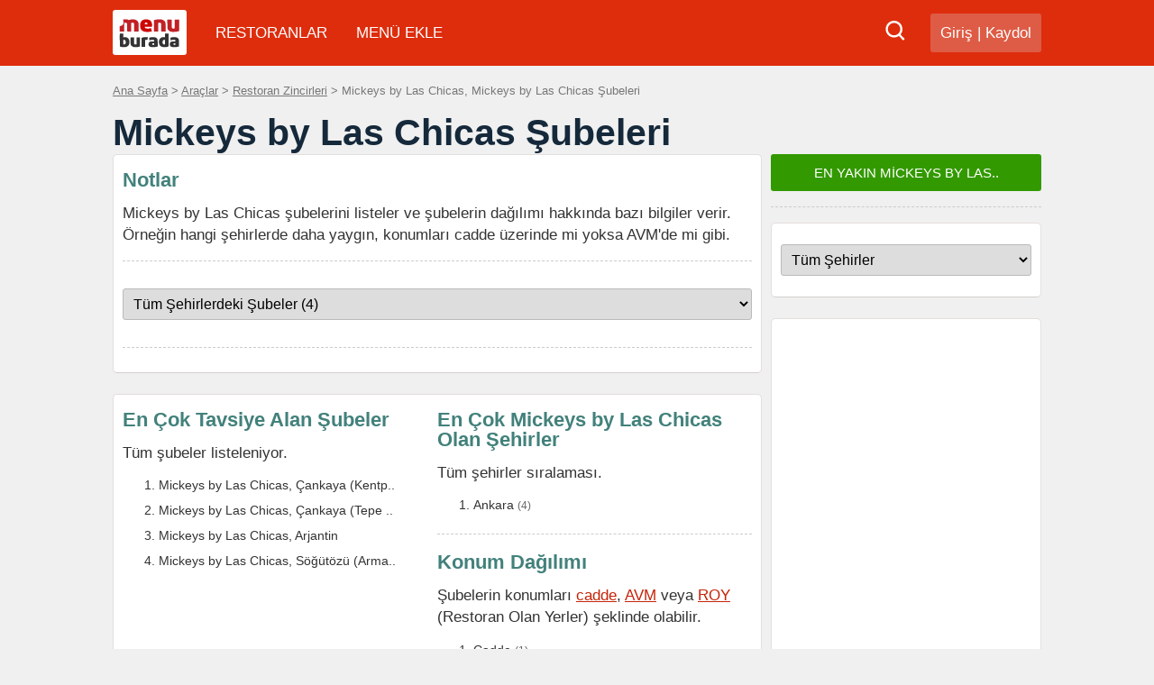

--- FILE ---
content_type: text/html; charset=utf-8
request_url: https://menuburada.com/araclar/restoran-zincirleri/mickeys-by-las-chicas-subeleri
body_size: 3357
content:
<!DOCTYPE html>
<html lang="tr">

<head>
  <meta charset="utf-8" />
  <meta http-equiv="content-language" content="tr" />
  <title>Mickeys by Las Chicas Şubeleri - Menü Burada</title>
  <meta name="description" content="Mickeys by Las Chicas şubelerinin tam listesi, bu şubelerin AVM, cadde vb. konumlara göre dağılımı, en çok Mickeys by Las Chicas olan şehirler gibi bilgiler.">
  <meta name="keywords" content="mickeys by las chicas şubeleri, Mickeys by Las Chicas listesi, Mickeys by Las Chicas şubeleri listesi, Mickeys by Las Chicas şubeleri dağılımı, Mickeys by Las Chicas şube istatistikleri, Mickeys by Las Chicas şube bilgileri">
                  <link rel="shortcut icon" href="https://menuburada.com/favicon.ico">
  <base href="https://menuburada.com/">
  <link href="https://menuburada.com/gorsel/site/css.css" rel=stylesheet type="text/css">
    <meta name="viewport" content="width=device-width, initial-scale=1">  </head>

<body >
  <!-- Google tag (gtag.js) -->
<script async src="https://www.googletagmanager.com/gtag/js?id=G-YPP8N47420"></script>
<script>
  window.dataLayer = window.dataLayer || [];
  function gtag(){dataLayer.push(arguments);}
  gtag('js', new Date());

  gtag('config', 'G-YPP8N47420');
</script>
<div class="ustust">
<div class="ustalt" >
<div class="cekiduzen">
<div class="logo"><a href="./"><img src="gorsel/site/logo.svg" height="50px" width="82px" alt="Menü Burada" style="background-color: white"  /></a></div><div class="menukulres"><span class="kmenupc"><a href="https://sofra.menuburada.com/odin-sms-ile-giris-yap">Giriş</a> | <a href="https://sofra.menuburada.com/odin-sms-ile-kayit-ol">Kaydol</a></span><span class="kmenumobil"><a href="https://sofra.menuburada.com/odin-sms-ile-kayit-ol"><img src="gorsel/site/ikon-hesabim.svg" height="24px" width="24px"  alt="hesabım"></a></span></div>

</div>
<div class="menuy">
    <span id="menurespon"><a href="javascript:gosterm('menuyhepsi')" class="menuyac"><img src="gorsel/site/ikon-menu.svg" width="27px" height="27px" alt="site menü" /></a></span>
    <nav id='menuyhepsi' >
        <ul id="nav">
        <li  style="float:left"><a href="restoranlar/">RESTORANLAR</a></li>
              <li  style="float:left"><a href="https://sofra.menuburada.com/menu-ekle-adim-1">MENÜ EKLE</a></li>
                    </ul>
    </nav>
</div>
<div class="aramaikon"><a rel="nofollow" href="#" onclick="sg('ustkutu','arama-pencere.php','1','400'); return false;"><img src="gorsel/site/ikon-ara.svg" alt="ara" width="23px" height="23px" /></a></div></div></div>


<div id="ustkutu"></div>
<div class="cekiduzen">
<div class="yergosterimi f12"><a href="https://menuburada.com">Ana Sayfa</a> > <a href="araclar/">Araçlar</a> &gt; <a href='araclar/restoran-zincirleri/'>Restoran Zincirleri</a> &gt; Mickeys by Las Chicas, Mickeys by Las Chicas Şubeleri</div></div>

<div class="cekiduzen">
<h1>Mickeys by Las Chicas Şubeleri</h1>

<div class="sutunsag "><div class="sshiza yukarihiza">
<a title="En Yakın Mickeys by Las Chicas" href="araclar/restoran-zincirleri/en-yakin-mickeys-by-las-chicas" class="fbeyaz" ><div class="abutony f16">EN YAKIN  MİCKEYS BY LAS..</div></a>
<hr />
</div></div>

<div class="sutunsol">
<div class="kutu f13">


<h2>Notlar</h2>
<p class="pilk">Mickeys by Las Chicas şubelerini listeler ve şubelerin dağılımı hakkında bazı bilgiler verir. Örneğin
  hangi şehirlerde daha yaygın, konumları cadde üzerinde mi yoksa AVM'de mi gibi.</p>
<hr>
    


        <form action="" method="get"  class="pson" >
    <select class="gselect sifirsol f20 pson ayukari1" name="konum" id="konum" onchange="MM_jumpMenu('parent',this,0)">
	    <option value="https://menuburada.com/araclar/restoran-zincirleri/mickeys-by-las-chicas-subeleri">Tüm Şehirlerdeki Şubeler (4)</option>
                        <option value="https://menuburada.com/araclar/restoran-zincirleri/mickeys-by-las-chicas-ankara-subeleri">Ankara (4)</option>
		    </select>
</form>

<hr />
    

</div>
<div class="kutu f13">



<div class="sutunkutuasol">
<h2>En Çok Tavsiye Alan Şubeler</h2>
<p class="pilk">Tüm şubeler listeleniyor.</p>
<ol class="pson">
   <li><a href="mickeys-by-las-chicas-cankaya-kentpark-avm-ankara/">Mickeys by Las Chicas, Çankaya (Kentp..</a></li>
   <li><a href="mickeys-by-las-chicas-cankaya-tepe-prime-ankara/">Mickeys by Las Chicas, Çankaya (Tepe ..</a></li>
   <li><a href="mickeys-by-las-chicas-arjantin-ankara/">Mickeys by Las Chicas, Arjantin</a></li>
   <li><a href="mickeys-by-las-chicas-sogutozu-armada-avm-ankara/">Mickeys by Las Chicas, Söğütözü (Arma..</a></li>
</ol>




</div>
<div class="sutunkutuasag">
<h2>En Çok Mickeys by Las Chicas Olan Şehirler</h2>
<p class="pilk">Tüm şehirler sıralaması.</p>
<ol class="pson">
<li><a href='araclar/restoran-zincirleri/mickeys-by-las-chicas-ankara-subeleri'>Ankara</a> <span class='f11 fgri'>(4)</span></li></ol>
<div class="aralikust"></div>
<hr />
<div class="aralikust"></div>
<h2>Konum Dağılımı</h2>
<p class="pilk">Şubelerin konumları <a class="altcizgili fkirmizi" href="araclar/en-iyi-caddeler/">cadde</a>, <a class="altcizgili fkirmizi" href="araclar/avm-listesi-ve-restoranlari/">AVM</a> veya <a class="altcizgili fkirmizi" href="araclar/roy-listesi-ve-restoranlari/">ROY</a> (Restoran Olan Yerler) şeklinde olabilir.</p>
<ol class="pson">
<li>Cadde <span class="f11 fgri">(1)</span></li>
<li>AVM <span class="f11 fgri">(2)</span></li>
<li>ROY <span class="f11 fgri">(1)</span></li>
</ol>
</div>

<div class="t"></div>

</div>
</div>



<div class="sutunsag">




<div class="kutu f13">

<div class="ayukari1"></div>	

<form action="" method="get" >
    <select class="gselect sifirsol f12" name="konum" id="konum" onchange="MM_jumpMenu('parent',this,0)">
      <option value="https://menuburada.com/araclar/restoran-zincirleri/">Tüm Şehirler</option>
      <option value="https://menuburada.com/araclar/restoran-zincirleri/adana" >Adana</option>
      <option value="https://menuburada.com/araclar/restoran-zincirleri/adiyaman" >Adıyaman</option>
      <option value="https://menuburada.com/araclar/restoran-zincirleri/afyonkarahisar" >Afyonkarahisar</option>
      <option value="https://menuburada.com/araclar/restoran-zincirleri/agri" >Ağrı</option>
      <option value="https://menuburada.com/araclar/restoran-zincirleri/aksaray" >Aksaray</option>
      <option value="https://menuburada.com/araclar/restoran-zincirleri/amasya" >Amasya</option>
      <option value="https://menuburada.com/araclar/restoran-zincirleri/ankara" >Ankara</option>
      <option value="https://menuburada.com/araclar/restoran-zincirleri/antalya" >Antalya</option>
      <option value="https://menuburada.com/araclar/restoran-zincirleri/ardahan" >Ardahan</option>
      <option value="https://menuburada.com/araclar/restoran-zincirleri/artvin" >Artvin</option>
      <option value="https://menuburada.com/araclar/restoran-zincirleri/aydin" >Aydın</option>
      <option value="https://menuburada.com/araclar/restoran-zincirleri/balikesir" >Balıkesir</option>
      <option value="https://menuburada.com/araclar/restoran-zincirleri/bartin" >Bartın</option>
      <option value="https://menuburada.com/araclar/restoran-zincirleri/batman" >Batman</option>
      <option value="https://menuburada.com/araclar/restoran-zincirleri/bayburt" >Bayburt</option>
      <option value="https://menuburada.com/araclar/restoran-zincirleri/bilecik" >Bilecik</option>
      <option value="https://menuburada.com/araclar/restoran-zincirleri/bingol" >Bingöl</option>
      <option value="https://menuburada.com/araclar/restoran-zincirleri/bitlis" >Bitlis</option>
      <option value="https://menuburada.com/araclar/restoran-zincirleri/bolu" >Bolu</option>
      <option value="https://menuburada.com/araclar/restoran-zincirleri/burdur" >Burdur</option>
      <option value="https://menuburada.com/araclar/restoran-zincirleri/bursa" >Bursa</option>
      <option value="https://menuburada.com/araclar/restoran-zincirleri/canakkale" >Çanakkale</option>
      <option value="https://menuburada.com/araclar/restoran-zincirleri/cankiri" >Çankırı</option>
      <option value="https://menuburada.com/araclar/restoran-zincirleri/corum" >Çorum</option>
      <option value="https://menuburada.com/araclar/restoran-zincirleri/denizli" >Denizli</option>
      <option value="https://menuburada.com/araclar/restoran-zincirleri/diyarbakir" >Diyarbakır</option>
      <option value="https://menuburada.com/araclar/restoran-zincirleri/duzce" >Düzce</option>
      <option value="https://menuburada.com/araclar/restoran-zincirleri/edirne" >Edirne</option>
      <option value="https://menuburada.com/araclar/restoran-zincirleri/elazig" >Elazığ</option>
      <option value="https://menuburada.com/araclar/restoran-zincirleri/erzincan" >Erzincan</option>
      <option value="https://menuburada.com/araclar/restoran-zincirleri/erzurum" >Erzurum</option>
      <option value="https://menuburada.com/araclar/restoran-zincirleri/eskisehir" >Eskişehir</option>
      <option value="https://menuburada.com/araclar/restoran-zincirleri/gaziantep" >Gaziantep</option>
      <option value="https://menuburada.com/araclar/restoran-zincirleri/giresun" >Giresun</option>
      <option value="https://menuburada.com/araclar/restoran-zincirleri/gumushane" >Gümüşhane</option>
      <option value="https://menuburada.com/araclar/restoran-zincirleri/hakkari" >Hakkari</option>
      <option value="https://menuburada.com/araclar/restoran-zincirleri/hatay" >Hatay</option>
      <option value="https://menuburada.com/araclar/restoran-zincirleri/igdir" >Iğdır</option>
      <option value="https://menuburada.com/araclar/restoran-zincirleri/isparta" >Isparta</option>
      <option value="https://menuburada.com/araclar/restoran-zincirleri/istanbul" >İstanbul</option>
      <option value="https://menuburada.com/araclar/restoran-zincirleri/izmir" >İzmir</option>
      <option value="https://menuburada.com/araclar/restoran-zincirleri/kahramanmaras" >Kahramanmaraş</option>
      <option value="https://menuburada.com/araclar/restoran-zincirleri/karabuk" >Karabük</option>
      <option value="https://menuburada.com/araclar/restoran-zincirleri/karaman" >Karaman</option>
      <option value="https://menuburada.com/araclar/restoran-zincirleri/kars" >Kars</option>
      <option value="https://menuburada.com/araclar/restoran-zincirleri/kastamonu" >Kastamonu</option>
      <option value="https://menuburada.com/araclar/restoran-zincirleri/kayseri" >Kayseri</option>
      <option value="https://menuburada.com/araclar/restoran-zincirleri/kirikkale" >Kırıkkale</option>
      <option value="https://menuburada.com/araclar/restoran-zincirleri/kirklareli" >Kırklareli</option>
      <option value="https://menuburada.com/araclar/restoran-zincirleri/kirsehir" >Kırşehir</option>
      <option value="https://menuburada.com/araclar/restoran-zincirleri/kilis" >Kilis</option>
      <option value="https://menuburada.com/araclar/restoran-zincirleri/kocaeli" >Kocaeli</option>
      <option value="https://menuburada.com/araclar/restoran-zincirleri/konya" >Konya</option>
      <option value="https://menuburada.com/araclar/restoran-zincirleri/kutahya" >Kütahya</option>
      <option value="https://menuburada.com/araclar/restoran-zincirleri/malatya" >Malatya</option>
      <option value="https://menuburada.com/araclar/restoran-zincirleri/manisa" >Manisa</option>
      <option value="https://menuburada.com/araclar/restoran-zincirleri/mardin" >Mardin</option>
      <option value="https://menuburada.com/araclar/restoran-zincirleri/mersin" >Mersin</option>
      <option value="https://menuburada.com/araclar/restoran-zincirleri/mugla" >Muğla</option>
      <option value="https://menuburada.com/araclar/restoran-zincirleri/mus" >Muş</option>
      <option value="https://menuburada.com/araclar/restoran-zincirleri/nevsehir" >Nevşehir</option>
      <option value="https://menuburada.com/araclar/restoran-zincirleri/nigde" >Niğde</option>
      <option value="https://menuburada.com/araclar/restoran-zincirleri/ordu" >Ordu</option>
      <option value="https://menuburada.com/araclar/restoran-zincirleri/osmaniye" >Osmaniye</option>
      <option value="https://menuburada.com/araclar/restoran-zincirleri/rize" >Rize</option>
      <option value="https://menuburada.com/araclar/restoran-zincirleri/sakarya" >Sakarya</option>
      <option value="https://menuburada.com/araclar/restoran-zincirleri/samsun" >Samsun</option>
      <option value="https://menuburada.com/araclar/restoran-zincirleri/siirt" >Siirt</option>
      <option value="https://menuburada.com/araclar/restoran-zincirleri/sinop" >Sinop</option>
      <option value="https://menuburada.com/araclar/restoran-zincirleri/sivas" >Sivas</option>
      <option value="https://menuburada.com/araclar/restoran-zincirleri/sanliurfa" >Şanlıurfa</option>
      <option value="https://menuburada.com/araclar/restoran-zincirleri/sirnak" >Şırnak</option>
      <option value="https://menuburada.com/araclar/restoran-zincirleri/tekirdag" >Tekirdağ</option>
      <option value="https://menuburada.com/araclar/restoran-zincirleri/tokat" >Tokat</option>
      <option value="https://menuburada.com/araclar/restoran-zincirleri/trabzon" >Trabzon</option>
      <option value="https://menuburada.com/araclar/restoran-zincirleri/tunceli" >Tunceli</option>
      <option value="https://menuburada.com/araclar/restoran-zincirleri/usak" >Uşak</option>
      <option value="https://menuburada.com/araclar/restoran-zincirleri/van" >Van</option>
      <option value="https://menuburada.com/araclar/restoran-zincirleri/yalova" >Yalova</option>
      <option value="https://menuburada.com/araclar/restoran-zincirleri/yozgat" >Yozgat</option>
      <option value="https://menuburada.com/araclar/restoran-zincirleri/zonguldak" >Zonguldak</option>
          </select> 
</form>
</div>


<div class="kutu"><script async src="//pagead2.googlesyndication.com/pagead/js/adsbygoogle.js"></script>
<!-- menuburada araclar -->
<ins class="adsbygoogle"
     style="display:block"
     data-ad-client="ca-pub-8247775403053293"
     data-ad-slot="5880019280"
     data-ad-format="auto"></ins>
<script>
(adsbygoogle = window.adsbygoogle || []).push({});
</script></div>
</div>


<div class="t"></div>
</div>



<div class="cekiduzen">

<div class="alt">

<div class="kutu f13">

<div class="logoyuzen"><img src="gorsel/site/logo.png" width="150px;" height="18px" alt="Menü Burada Logo"/></div>
<a href="https://menuburada.com/hakkinda">Hakkında</a> |
<a href="https://menuburada.com/kullanim-kosullari">Kullanım Koşulları</a> |
<a href="https://menuburada.com/gizlilik">Gizlilik</a> <span class="Mgizle">|</span> <div class="Msatir"></div>
<a href="https://menuburada.com/araclar/restoran-yonetimi/">Restoran Yönetimi (Restoran Kaydı)</a> |
<a href="https://menuburada.com/iletisim">İletişim</a>

<hr />
<div class="f10 fgri">18/0,004
</div>
</div>
</div>
</div>
</body>
<script async src="https://menuburada.com/js/inc-js.js" language="javascript" type="text/javascript"></script>
</html>


--- FILE ---
content_type: text/html; charset=utf-8
request_url: https://www.google.com/recaptcha/api2/aframe
body_size: 268
content:
<!DOCTYPE HTML><html><head><meta http-equiv="content-type" content="text/html; charset=UTF-8"></head><body><script nonce="-SfH5PxUsKRXnpVWW3ThpA">/** Anti-fraud and anti-abuse applications only. See google.com/recaptcha */ try{var clients={'sodar':'https://pagead2.googlesyndication.com/pagead/sodar?'};window.addEventListener("message",function(a){try{if(a.source===window.parent){var b=JSON.parse(a.data);var c=clients[b['id']];if(c){var d=document.createElement('img');d.src=c+b['params']+'&rc='+(localStorage.getItem("rc::a")?sessionStorage.getItem("rc::b"):"");window.document.body.appendChild(d);sessionStorage.setItem("rc::e",parseInt(sessionStorage.getItem("rc::e")||0)+1);localStorage.setItem("rc::h",'1768855004017');}}}catch(b){}});window.parent.postMessage("_grecaptcha_ready", "*");}catch(b){}</script></body></html>

--- FILE ---
content_type: text/css
request_url: https://menuburada.com/gorsel/site/css.css
body_size: 5340
content:
.fnone,.fnone a:hover,.kutuposter a,.menuyac,a,h1 a:hover,ul#nav li a{text-decoration:none}body,h2,h3,p{padding:0}.abuton,.abutony,.anasayfabuton,.gbuton,.gbutonyan,.ginput,.gtext{-webkit-appearance:none}#ustkutu,.menukul{position:absolute}.mekany ul,.menusutun,.menuy ul,.mesajy ul,.sutunul,.ulg ul{list-style:none}#yorumpuan .on,.cursor{cursor:pointer}.sm ul,.ulsade{list-style-type:none}.viewport{zoom:.97;width:extend-to-zoom}.f10{font-size:1rem}.f11{font-size:1.1rem}.f12{font-size:1.2rem}.f13{font-size:1.3rem}.f14{font-size:1.4rem}.f15{font-size:1.5rem;line-height:1.5rem}.f16{font-size:1.6rem;line-height:2rem}.f17{font-size:1.7rem}.f18{font-size:1.8rem}.f20{font-size:2rem}.f24{font-size:2.4rem}.f30{font-size:2.9rem;line-height:3rem}.f40{font-size:4rem;line-height:4rem}.f45{font-size:5rem;line-height:5.3rem}.fkoyu{color:#333}.fgri{color:#666}.fbaslik{color:#42817b}.facgri{color:#666}.fkirmizi,.fkirmizi a{color:#C52408}.fmavi{color:#06F}.fyesil{color:#390}.fturuncu{color:#DD6C2E}.fcenter{text-align:center}.fnormal{font-weight:400}.faralik{line-height:1.3em;letter-spacing:1px}.fsari{color:#fecb2f}.fbold{font-weight:700}a,body{color:#333}html{font-size:11px;line-height:21px}body{margin:0;font-family:Arial,Helvetica,sans-serif;background-color:#f0f0f0}.anasayfaselect,.bulinput,.ginput,.gselect,.gtext{font-family:'Trebuchet MS',Arial,Helvetica,sans-serif}a:hover{text-decoration:underline}p{margin:0 0 10px;font-size:1.5rem;line-height:1.5em}.mekan h1,h1{font-size:3.7rem}img{border:0;border-radius:7px;}h1{margin:10px 0 5px;color:#15293b;line-height:3.5rem}h1 a{color:#e3434b}h1 a:hover{color:#e36a70}.mekan h1{margin:0 0 15px;color:#15293b;line-height:3.7rem}h2,h3{color:#42817b}h2{margin:7px 0 17px;font-size:2rem;line-height:2rem}h3{margin:17px 0 11px;font-size:1.6rem;line-height:1.8rem}.ustust,.ustust a{color:#FFF}hr{border:none;border-bottom:1px dashed #CCC;margin:17px 0}li{margin-bottom:7px}.ulg ul{font-size:16px}.kutuhavadaic,.ustust{font-size:1.4rem}.ulg ul li{margin-bottom:11px}.cekiduzen{width:1030px;margin:auto}.cekiduzenhavadak{width:550px;margin:auto;background-color:#FFF}.ustalt,.ustust{background-color:#de2d0d}.cekiduzenhavadab{width:800px;margin:auto}.ustust{text-align:right;height:73px}.ustustmenu{padding-top:7px}.ustalt{height:48px}.ustaltgk{height:6px}.sutunsol{float:left;width:720px;margin:0}.sutunsag{float:right;width:300px;margin:0 0 0 10px}.sutunsol2{float:left;width:620px;margin:0}.sutunsag2{float:right;width:400px;margin:0 0 0 10px}.sutuntek{width:1030px;margin:0}.alt{padding:0}.kutu,.kutuhavadaic{padding:10px;background-color:#FFF}.kutu{margin-bottom:23px;border:1px solid #e3dedc;border-bottom:solid #d4cecd 1px;border-radius:5px}.kutuhavadadis{border:7px solid #999}.kutuduvarkagidi{height:300px}.kutukulsofra{float:left;width:130px;margin-bottom:30px}.kutumekanust{border-radius:5px;height:18px;margin-left:3px;margin-top:3px;border:1px dashed #ccc;color:#999;padding:5px 3px 3px 5px}.gbuton,ul#nav li a:hover{border:none}.kutuposter{padding:51px 0 0}.kutuposter h3{color:#e51030;font-size:26px;margin-bottom:23px}.kutuposter .ic{padding-bottom:31px;padding-left:23px}.kutuposter p{color:#777;font-size:16px}.kutuposter .bant{font-size:14px;color:#fff;text-align:center;background-color:#171714;padding:7px}.sutunsag2 .kutuposter h3{margin-top:-7px}.sutunkutu4{float:left;width:25%}.sutunkutu3{float:left;width:33%}.sutunkutu2{float:left;width:50%}.sutunkutuasol{float:left;width:48%}.sutunkutuasag{float:right;width:50%}.mekany,.menuy,.menuy ul,.mesajy{float:left}.menuy ul{margin:15px 0 0;padding:0}ul#nav li{display:-moz-inline-stack;display:inline-block;margin-right:7px}ul#nav li a{font-size:17px;color:#fff;padding:16px 10px 13px 15px;margin-top:-1px}ul#nav li.ilk a{background-color:#D62709;background-image:url(ev.png);background-repeat:no-repeat;background-position:10px}ul#nav li a:hover,ul#nav li.on a{background-color:#C52408;border-radius:7px;}.menuyac{display:none;margin-left:21px;color:#FFF;margin-top:10px}.ginput,.gselect,.gtext{margin-top:0}.mesajy ul{margin:0;padding:0}.mesajy li{font-size:1.4rem;padding:5px 10px;background-color:#CCC;display:inline-block;margin-right:5px}.bul,.bulbg{float:right}.mekany ul{margin:3px 0 0 0;padding:0}.mekany li{border-radius:7px;font-size:18px;padding:7px 15px 5px;background-color:#FFF1A3;display:inline-block;margin-right:11px;font-weight:50;letter-spacing:.8px;margin-top:3px}.abuton,.abutony,.abutonyk,.gbuton,.gbutonyan{margin:0;font-size:1.4rem;text-align:center}.gbuton{padding:6px 12px;height:29px;background-color:#DE2D0D;color:#fff;border-radius:3px}.gbutondisable{background-color:#333}.gbuton a{color:#FFF}.abuton,.gbutonyan{background-color:#DE2D0D;color:#fff}.gbutonyan{padding:3px 8px;height:25px;border:none;border-radius:3px}.ginput{border:1px solid #BABABA;padding:5px;border-radius:3px}.gselect{border:1px solid #BABABA;border-radius:3px}.gtext{border-radius:3px}.abuton,.abutony{padding:6px 12px;height:29px;line-height:29px;border:none;border-radius:3px}.yorumforum .ginput{width:70%}.abutony,.abutonyk{background-color:#390}.abuton a,.abuton a:hover{color:#FFF}.abutony{color:#fff}.abutonyk,.bulbuton,.bulinput{height:20px;-webkit-appearance:none}.abutony a,.abutony a:hover{color:#FFF}.abutonyk{padding:3px 7px;line-height:20px;color:#fff;border:none;border-radius:3px}.abutonyk a,.abutonyk a:hover{color:#FFF}.anasayfabuton a:hover,.bulbuton{color:#fff}.bul{margin-top:14px;margin-right:14px;padding:0}.bulbg{width:260px}.bulinput{width:170px;padding:5px;border-radius:3px}.bulbuton{margin-left:3px;padding:3px 7px;border:none;border-radius:3px;background-color:#F8AC41;text-align:center}.anasayfabuton,.anasayfaselect{margin:0;border-radius:3px;opacity:.75;height:29px}.anasayfabuton{padding:7px 10px 6px;background-color:#DE2D0D;color:#fff;text-align:center;border:none}.anasayfaselect{padding:0;border:none;word-spacing:0}.anasayfabgform{padding:28px 20px;border-radius:3px;background:rgba(255,255,255,.9);width:630px;display:table;margin:0 auto}.anasayfabgforms1{float:left}.anasayfabgforms2,.anasayfabgforms3,.anasayfabgforms4{float:left;margin-left:5px}.anasayfabgalt{text-align:right;margin-top:23px;margin-right:51px;color:#FFF;text-shadow:1px 1px #333;opacity:.7}.custom-file-input{color:transparent;width:100px}.yuvarla img{border-radius:50%}.custom-file-input::-webkit-file-upload-button{visibility:hidden;width:1px}.custom-file-input::before{content:'Foto Ekle';text-align:center;color:#000;display:inline-block;background:#fff;border:1px solid #ccc;border-radius:3px;padding:5px 8px;outline:0;white-space:nowrap;-webkit-user-select:none;cursor:pointer;text-shadow:1px 1px #fff;font-weight:700;font-size:10pt}.ulsade li,.ulsade li a{text-decoration:none;font-weight:400}.custom-file-input:hover::before{border-color:#000}.custom-file-input:active{outline:0}.custom-file-input:active::before{background:-webkit-linear-gradient(top,#e3e3e3,#f9f9f9)}.menufinput{width:300px;font-size:14pt}.menufinput::before{content:'Menü Fotoğrafını Çek (Seç)';font-size:14pt}.menufminput{width:300px;font-size:14pt}.menufminput::before{content:'Fotoğraf Çek (Seç)';font-size:14pt}.r1 a:hover{text-decoration:none}.r1:hover{background-color:#FFFFAE}.manseth3{color:#fff;text-align:center;margin-top:33px;margin-bottom:33px;line-height:42px}.yuvarlak{margin:auto;border-radius:50%;background-color:#e13342;height:100px;width:100px}.beyazbant{background-color:#FFF;margin-top:33px;margin-bottom:33px;border-bottom:solid 1px #e3dedc;border-top:solid 1px #e3dedc}.menuekle,.menuoib,.menuoim,menuekleb{border:1px solid #999}.beyazbant p{padding-right:17px;padding-left:17px;line-height:19px}.beyazbant .yuvarlak{margin-bottom:23px;margin-top:11px}.menuoib{margin-right:8px;height:70px}.menuoim{margin-right:17px;margin-bottom:17px}.menuoim img{width:111px}.menuekle,menuekleb{background-color:#ECECEC;width:70px;height:70px;text-align:center;float:left;line-height:18px}.menuekleb{width:111px;height:111px;font-size:18px;line-height:24px}.blockquote{background-color:#dfdfdf;font-size:12px;padding:7px;margin-left:10px;margin-top:10px}.ulsade{font-size:14px;padding-left:0}.ulsade li{font-size:16px;margin-top:17px}.altcizgili,.altcizgilih a:hover,.yergosterimi a{text-decoration:underline}.yazilar{font-family:"Trebuchet MS",Arial,Helvetica,sans-serif}.yazilar .baslik{font-size:20px;color:#28303a;margin-bottom:7px}.yazilar .aciklama{font-size:15px;color:#666;margin-bottom:13px}.yazilar .aciklamaalt{clear:both;font-size:20px;color:#28303a;margin-bottom:23px}.kutuuyeana,.kutuuyeana2{font-size:14px;float:left}.restoranlar .yazilar .baslik{margin-top:23px}.restoranlar .yazilar .aciklamaalt{margin-bottom:23px}.altsade{margin-top:7px;text-align:right}.bgyesilkutu,.ilerigeri,.kutupuan,.kututavsiye,.manset{text-align:center}.kutuuyeana{margin-right:29px}.kutuuyeana2{margin-right:19px}.hizlisecim{width:display: table;margin:20px auto 0}.aralikust{margin-bottom:13px}.aralikalt2,.aralikust2{margin-bottom:7px}.aralikalt{margin-top:13px}.araliksag{margin-right:23px}.aralikalt3{margin-bottom:27px}.araliktop5{margin-top:23px}.aralikbottom5{margin-bottom:23px}.kututavsiye{float:left;font-weight:700;color:#fff;margin-left:5px}.manset,.secili{font-weight:400}.kututavsiyesol{float:left;background:url(ikon-sevdim-secili.png) 3px 1px no-repeat #e3434b;padding:8px 8px 8px 37px;font-size:16px;line-height:20px}.kututavsiyesag{float:left;background-color:#333;padding:3px;font-size:12px;line-height:15px}.kututavsiyesade{background-color:#999;color:#FFF;font-size:13px;padding:3px;border-radius:7px}.kututavsiyesadey{background-color:#5bb322;color:#FFF;font-size:13px;padding:3px;border-radius:7px;}.puan{background-color:#5bb322;padding:7px;color:#fff;border-radius:3px;font-size:21px;font-weight:bolder}.puankucuk{color:#a8db87;font-size:16px;letter-spacing:2px;font-weight:bolder}.tavsiyeortalama a{text-decoration:none}.tavsiyeortalama{margin-top:20px;float:left}.logoust,.sola{float:left}.logoust{margin-top:4px;margin-left:400px}.logoust img{border-radius:3px}.fbeyaz,.fbeyaz a{color:#FFF}.yergosterimi{margin:17px 0;color:#777}.pson,.sifiras{margin-bottom:0}.yergosterimi a{color:#777}.anasayfabg{background-repeat:no-repeat;width:100%;height:300px}.sifir{margin:0;padding:0;border:none}.sifirsol{margin-left:0}.altcizgisiz,.altcizgisiz a:hover,.sm a{text-decoration:none}.t{clear:both}.pilk{margin-top:-4px}.hmekan,.horta{margin-top:20px}.porta{margin-bottom:5px}.h3alt{margin-top:25px}.sutunul{margin:23px 0 0;padding:0;font-size:16px}.sutunul li{margin-bottom:13px}.manset{padding-top:30px;margin:0 0 20px;opacity:.97;text-shadow:1px 1px #4f4f4f;font-size:4rem;line-height:4rem}.logoyuzen{margin-bottom:10px}.menusutun{margin:0;padding:0;font-size:1.4rem}.menusutun li{padding:5px;background-color:#ebe5e4;margin-bottom:5px}#yorumpuan,.uyariha{margin-bottom:20px}.menusutun li.menusutunaktif{background-color:#FFF1A3}.uyariha,.uyariok{background-color:#DDD;padding:10px;font-size:14px}.mekanpuan,.saga{float:right}#ustkutu{z-index:2000;background-color:#FFF;alignment-adjust:middle;left:100px;top:100px;display:none}.bgsarikutu{background-color:#fff1a3;padding:7px}.bgyesilkutu{background-color:#390;padding:13px;font-size:4rem;color:#FFF}.bggrikutu{background-color:#ebe5e4;padding:7px}.bggripuan{background-color:#F6F2F1}.bgkogri{background-color:#666}.bgsari{background-color:#fff1a3}.mekanpuan{margin-top:-35px}#yorumpuan .on{background:url(ikon-puan-yesil.png) no-repeat}#yorumpuan a{float:left;background:url(ikon-puan-gri.png) no-repeat;width:26px;height:24px}.baslikalt{font-size:1.4rem;background-color:#ebe5e4;padding:1px}.cizgi{border-bottom:1px dashed #CCC;margin:11px 0 10px}.baslik{margin-top:17px;padding:0;letter-spacing:.5px}.kutupuan{background-color:#60B22B;padding:2px 0 4px;margin-top:3px;color:#fff;letter-spacing:2px;width:45px}.ilerigeri{margin-top:27px;font-size:1.8rem;margin-bottom:17px}.oankisayfa{background-color:#fff1a3;padding:3px}.aramasonuc{margin-right:7px;padding:3px}.sm ul{padding:0;margin:0;display:inline;float:left;width:120px}.sm li{margin-bottom:3px}.sm a:hover{text-decoration:underline}.secili{background-color:#FEA}.mansetul,.menubaslik,.menubaslikcoklu,.menufiyat,.menufiyatc,.menulisbaslik{font-weight:700}.sutunmekansolsol{float:left;width:140px;margin-top:12px;border:1px solid #e3dedc;padding:7px}.sutunmekansolsag{float:right;width:527px;padding:0;margin-top:12px;margin-bottom:0}.menulisbaslik{font-size:1.8rem;color:#db1721;margin-bottom:10px;padding:5px;background-color:#e9e9e9}.menufiyat,.menufiyatc{font-size:1.2rem;float:right}.menulisbaslikaciklama{border:1px dashed #aaa;padding:4px}.menubaslik{float:left;width:360px}.menufiyatc{padding-top:4px}.menuaciklama{font-size:1.2rem;width:360px}.menuaciklamacoklu{font-size:1.3rem}.satirmenu{padding-bottom:9px;margin-top:9px;border-bottom:1px dashed #aaa}.menuara{margin-top:30px}.menukulres{font-size:17px;float:right;border-radius:3px;z-index:3000;margin-top:15px;background-color:#de5c45;padding:11px}.menukul{display:none;width:150px;background-color:#de2d0d;top:29px;margin-left:-185px;padding:20px;font-size:1.8em;z-index:100;text-align:left;border-radius:3px 0 3px 3px}.yukleniyor{padding:7px;background-color:#7bb54f;position:relative;-webkit-animation-name:example;-webkit-animation-duration:4s;animation-name:example;animation-duration:4s;animation-iteration-count:infinite;color:#FFF}.anasayfabgform .yukleniyor{padding:3px;margin-top:17px}.uyeolmanset{border-right:#e13342 dashed 1px}.img-circle{border-radius:50%}.imgcon{position:relative;width:%100;margin:0 auto}.imnav{color:#fff;margin:o auto;opacity:.8;display:none;position:absolute;top:0;left:0;width:100%;height:100%}.imgcon:hover .imnav{display:inline-block}#livesearch,.Msatir,.kmenumobil{display:none}.control{float:left;height:100%;width:50%;opacity:0}.control:hover{opacity:.9}.prim{background:url(ikon-onceki.gif) left center no-repeat}.neim{background:url(ikon-sonraki.gif) right center no-repeat}.aralikust{margin-top:20px}.aralikalt{margin-bottom:20px}.araliksol10{margin-left:10px}.araliksag10{margin-right:10px}.aralikust5{margin-top:5px}.aralikust10{margin-top:10px}.aralikusteksi7{margin-top:-9px}.aralikalt10{margin-bottom:10px}.ayukarip1{padding-top:11px}.ayukari1{margin-top:13px}.ayukari2{margin-top:23px}.aasagi1{margin-bottom:13px}.aasagi2{margin-bottom:23px}.aasagi3{margin-bottom:19px}.aust0{margin-top:0;padding-top:0}.mansetul{font-size:20px;margin-top:5px;margin-bottom:0;margin-left:-30px}.imgmax img{max-width:100%}.gselect{padding:7px;width:100%;margin-bottom:13px;font-size:16px}.gselectnone{margin-bottom:0;font-size:20px;width:auto;padding-bottom:4px}.mutfak-onof-aralik{height:13px}#icon-ok{float:right;margin-top:-7px}.mutfakonof,.mutfakonof a{text-decoration:none}.mutfakonof a:hover{background-color:#CCC}.mutfakonof h2{margin-bottom:0;padding-bottom:0}.ekleicerik{background-color:#ECECEC;padding:7px;font-size:14px; border-radius:7px;}.ekleicerik a{color:#CE181B}.csgunler,.fotoalt,.fotoalt a{color:#666}.fotoalt{text-align:center;margin-top:7px;font-size:14px}.divaltmenu{text-align:center;margin-top:17px}.yicindeimg1{margin-top:7px;margin-right:13px;float:left}.yicindeimg1 img{border-radius:6px}.logo img,.yorum{border-radius:3px}.fotoliste{padding-left:15px}.csgunler{float:left;width:80px}.yorum{background-color:#efefef;padding:17px;line-height:23px;font-size:16px;word-break:break-all}#livesearch{border:1px solid #CCC;padding:17px;margin-bottom:27px}@-webkit-keyframes example{0%,100%{left:0;top:0}25%{left:20px;top:0}}@keyframes example{0%,100%{left:0;top:0}25%{left:20px;top:0}}.mekansutun1,.mekansutun2{float:left;width:50%;margin-top:17px}.mh1{font-size:28px;font-weight:100;margin-right:20px;float:left;width:auto}.ysmenu{float:left;margin-right:7px}.menuy{margin-top:11px;text-align:left}.aramaikon{margin-top:23px;float:right;margin-right:27px}.logo{float:left;margin-top:11px;margin-right:17px}.menukul{margin-top:37px}.anasayfabgform .gselect{width:90%}.kututavsiye{margin-left:0}.mekany{margin-top:3px;margin-bottom:-4px}@media screen and (max-width:800px){.yergosterimi a{line-height: 28px;}.mekany{margin-top:3px;margin-bottom:-11px;width:100%;overflow:auto;white-space:nowrap}.kutuhavadadis{border:none;border-top:11px solid #999}.Msatir,.yukarihiza{margin-top:13px}.Msatir,ul li{margin-bottom:13px}#logoyuzen,.menuy{position:absolute}html{font-size:12px}.sshiza{margin-left:7px;margin-right:7px}.Msatir{clear:both;display:block}#menuyhepsi,#mutfak,#mutfak-secimi,.Mgizle{display:none}.Mpaddingb0{padding-bottom:0}.alt a{padding:11px}.mh1{font-size:24px;font-weight:bolder;line-height:30px;background-color:#fff;padding:0;margin:0 0 -10px;float:left}h1{margin:10px 0 5px;font-size:2.3rem;line-height:2.6rem}.mekansutun1,.mekansutun2{float:none;width:100%}.mansetul{margin-left:0}.uyeolmanset{border-right:none}.uyeolmanset ul{margin-left:10px;padding-left:0}.logoust{float:left;margin-left:3px}h1{margin-left:9px}.menuyac,ul#nav li,ul#nav li a{display:block}#ustkutu{width:100%;left:0;top:0;height:200%;border-bottom:11px solid #999}.cekiduzenhavadab,.cekiduzenhavadak{width:100%;margin:auto}.sutunkutu3,.sutunkutu4,.sutunsag,.sutunsag2{margin:0;float:none;width:100%}.sutunsol,.sutunsol2{float:none;width:100%}.sutunkutuasag,.sutunkutuasol{float:none;width:100%;margin-bottom:10px;padding-bottom:10px;border-bottom:1px solid #E7E3E2}.sutunmekansolsag,.sutunmekansolsol{margin:0;float:none;width:100%}.sutunmekansolsol{border:none}.kutu,.kutuposter{margin-left:10px;margin-right:10px}.reklamb{margin-left:10px}.kutuposter{float:none}.yergosterimi{margin-left:13px}.cekiduzen,.ustust{width:100%}.ustust .cekiduzen{margin:0;padding:0}.sutuntek{width:100%}.ustustmenu{margin-right:10px}.bulbg{margin-right:0;padding-right:0;width:auto}.bulbg .bul{margin-right:-27px;padding-left:0}.ustalt{padding-right:40px}.menuy{z-index:99;height:100%}.menuy ul{list-style:none;margin:3px 0 0;padding:0;float:left;height:100%;background-color:#DD5233}ul#nav li{margin-right:7px;margin-left:7px;width:100%;height:60px}ul#nav li a{width:%100;font-size:1.7rem;color:#fff;padding:17px 10px 15px 15px;line-height:21px;text-decoration:none}ul#nav li a:hover,ul#nav li.ilk a,ul#nav li.ilk a:hover{background-color:transparent}#logoyuzen{top:0;z-index:-1;width:100%;text-align:center}.logoyuzen{z-index:99;width:200px;padding:5px;background-color:#FFF}.google-maps iframe{position:absolute;top:0;left:0;width:100%!important;height:100%!important}.anasayfabg,.kutuduvarkagidi,.kuturakamlar{height:auto}.manset{padding:0;margin-top:23px;font-size:3.5rem;line-height:3.5rem}.sutunkutu3{float:none;width:100%;margin-bottom:10px;padding-bottom:10px;border-bottom:1px solid #E7E3E2}.mansetkutu{padding:0;margin:10px}.anasayfabgforms2,.anasayfabgforms4{margin-top:11px}.anasayfabgform{width:100%;border-radius:0;display:block;margin-left:-20px}.anasayfabgforms3{margin-top:11px;margin-left:20px}.anasayfabgform .gselect{width:50%}img{max-width:100%}.reklamtumsayfalaralt{background-color:#CCC;padding:0;position:fixed;bottom:0;width:100%;border-right:none;border-left:none;height:100px;border-top:solid 1px #666;margin:0;border-radius:0}.menukulres,.menukulres a:hover{background:0 0}.aramaikon,.menukulres,.menuy{position:absolute;top:0}.fsiyahadonustur{color:#000}.anasayfabgalt{margin-bottom:23px}.hizlisecim{margin-left:23px}.anasayfabg{margin-bottom:70px}.anasayfabg .anasayfabuton,.anasayfabg select{width:100%}.anasayfabgforms1,.anasayfabgforms2{float:none;text-align:left;margin-left:0;padding-left:0}.kmenupc{display:none}.kmenumobil{display:block;margin-top:7px}.logo{float:none;margin-top:0;margin-right:0;padding-top:11px;text-align:center;padding-left:37px}.menuy{float:left}.menuy ul{margin-top:13px}.menukulres{right:10px;z-index:100;padding:0}.aramaikon{right:30px}.menukul{margin-top:23px}.kututavsiye{margin-left:0}}@media screen and (max-width:400px){.kututavsiye,.yorumforum .custom-file-input{margin-top:7px}.kututavsiye{margin-left:0;height:30px;margin-bottom:7px}.kututavsiyesag{padding:3px;font-size:12px;height:30px}.yorumforum .ginput{width:100%;font-size:22px}}

--- FILE ---
content_type: image/svg+xml
request_url: https://menuburada.com/gorsel/site/ikon-hesabim.svg
body_size: 985
content:
<svg xmlns="http://www.w3.org/2000/svg" width="512" height="512" viewBox="0 0 460.8 460.8" fill="#fff" xmlns:v="https://vecta.io/nano"><path d="M230.432 0c-65.829 0-119.641 53.812-119.641 119.641s53.812 119.641 119.641 119.641 119.641-53.812 119.641-119.641S296.261 0 230.432 0zm205.323 334.89c-3.135-7.837-7.314-15.151-12.016-21.943-24.033-35.527-61.126-59.037-102.922-64.784-5.224-.522-10.971.522-15.151 3.657-21.943 16.196-48.065 24.555-75.233 24.555s-53.29-8.359-75.233-24.555c-4.18-3.135-9.927-4.702-15.151-3.657-41.796 5.747-79.412 29.257-102.922 64.784-4.702 6.792-8.882 14.629-12.016 21.943-1.567 3.135-1.045 6.792.522 9.927 4.18 7.314 9.404 14.629 14.106 20.898 7.314 9.927 15.151 18.808 24.033 27.167 7.314 7.314 15.673 14.106 24.033 20.898 41.273 30.825 90.906 47.02 142.106 47.02s100.833-16.196 142.106-47.02c8.359-6.269 16.718-13.584 24.033-20.898 8.359-8.359 16.718-17.241 24.033-27.167 5.224-6.792 9.927-13.584 14.106-20.898 2.611-3.135 3.133-6.793 1.566-9.927z"/></svg>

--- FILE ---
content_type: image/svg+xml
request_url: https://menuburada.com/gorsel/site/ikon-menu.svg
body_size: 558
content:
<svg xmlns="http://www.w3.org/2000/svg" width="512" height="512" viewBox="0 0 612 612" xmlns:v="https://vecta.io/nano"><path d="M581.4 520.199H30.6c-16.891 0-30.6 13.709-30.6 30.6S13.709 581.4 30.6 581.4h550.8c16.891 0 30.6-13.709 30.6-30.602s-13.709-30.599-30.6-30.599zM30.6 91.799h550.8c16.891 0 30.6-13.708 30.6-30.6s-13.709-30.6-30.6-30.6H30.6C13.709 30.6 0 44.308 0 61.2s13.709 30.599 30.6 30.599zm550.8 183.6H30.6C13.709 275.399 0 289.108 0 306s13.709 30.6 30.6 30.6h550.8c16.891 0 30.6-13.709 30.6-30.6s-13.709-30.601-30.6-30.601z" fill="#fff"/></svg>